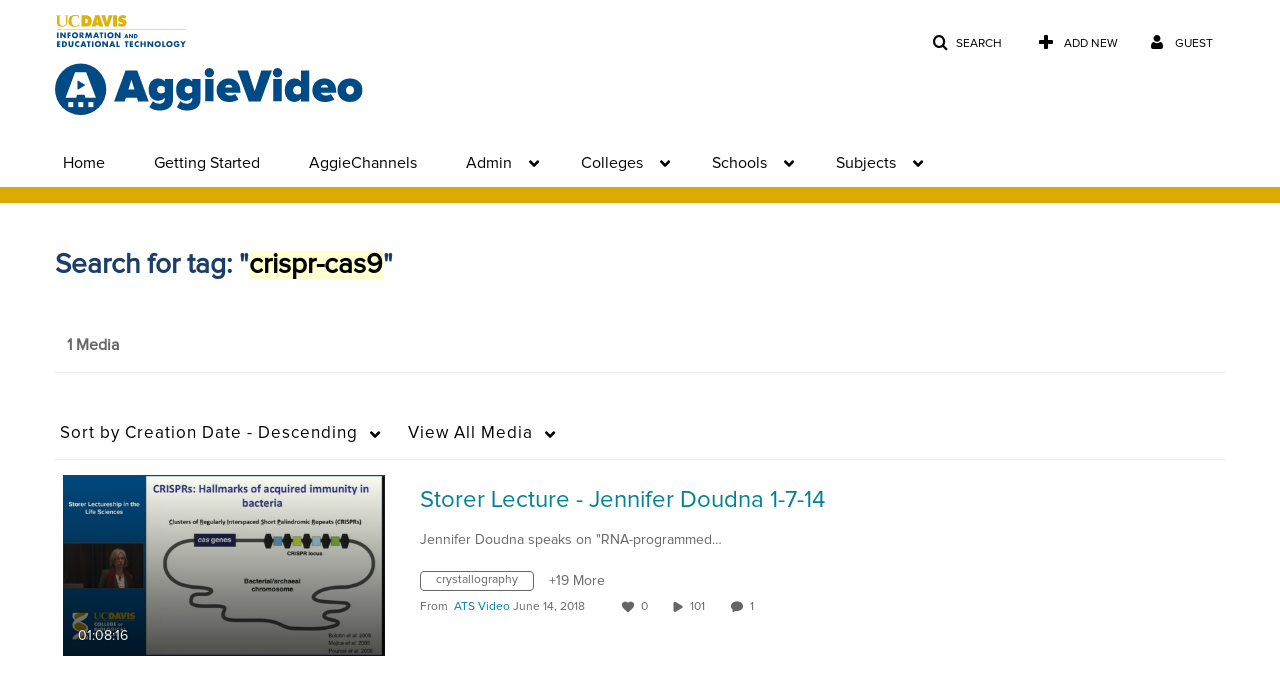

--- FILE ---
content_type: text/javascript
request_url: https://assets.mediaspace.kaltura.com/5.169.7.1034/public/build0/shrink/dist/jquery.shrink.min.js
body_size: 9755
content:
!function(t){var n={};function e(i){if(n[i])return n[i].exports;var r=n[i]={i:i,l:!1,exports:{}};return t[i].call(r.exports,r,r.exports,e),r.l=!0,r.exports}e.m=t,e.c=n,e.d=function(t,n,i){e.o(t,n)||Object.defineProperty(t,n,{enumerable:!0,get:i})},e.r=function(t){"undefined"!=typeof Symbol&&Symbol.toStringTag&&Object.defineProperty(t,Symbol.toStringTag,{value:"Module"}),Object.defineProperty(t,"__esModule",{value:!0})},e.t=function(t,n){if(1&n&&(t=e(t)),8&n)return t;if(4&n&&"object"==typeof t&&t&&t.__esModule)return t;var i=Object.create(null);if(e.r(i),Object.defineProperty(i,"default",{enumerable:!0,value:t}),2&n&&"string"!=typeof t)for(var r in t)e.d(i,r,function(n){return t[n]}.bind(null,r));return i},e.n=function(t){var n=t&&t.__esModule?function(){return t.default}:function(){return t};return e.d(n,"a",n),n},e.o=function(t,n){return Object.prototype.hasOwnProperty.call(t,n)},e.p="",e(e.s=78)}([function(t,n,e){(function(n){var e=function(t){return t&&t.Math==Math&&t};t.exports=e("object"==typeof globalThis&&globalThis)||e("object"==typeof window&&window)||e("object"==typeof self&&self)||e("object"==typeof n&&n)||Function("return this")()}).call(this,e(46))},function(t,n){var e={}.hasOwnProperty;t.exports=function(t,n){return e.call(t,n)}},function(t,n){t.exports={debounce:function(t,n,e){var i;return function(){var r=this,o=arguments,s=function(){i=null,e||t.apply(r,o)},a=e&&!i;clearTimeout(i),i=setTimeout(s,n),a&&t.apply(r,o)}},clamp:function(t,n,e){return Math.min(Math.max(t,n),e)},noop:function(){},guid:function(){function t(){return Math.floor(65536*(1+Math.random())).toString(16).substring(1)}return t()+t()},scale:function(){var t,n;function e(e){return(n[1]-n[0])*(e-t[0])/(t[1]-t[0])+n[0]}return e.range=function(t){return n=t,e},e.domain=function(n){return t=n,e},e}}},function(t,n,e){var i=e(0),r=e(26),o=e(1),s=e(27),a=e(39),c=e(59),u=r("wks"),l=i.Symbol,f=c?l:l&&l.withoutSetter||s;t.exports=function(t){return o(u,t)||(a&&o(l,t)?u[t]=l[t]:u[t]=f("Symbol."+t)),u[t]}},function(t,n,e){var i=e(7),r=e(8),o=e(10);t.exports=i?function(t,n,e){return r.f(t,n,o(1,e))}:function(t,n,e){return t[n]=e,t}},function(t,n){t.exports=function(t){try{return!!t()}catch(t){return!0}}},function(t,n,e){var i=e(9);t.exports=function(t){if(!i(t))throw TypeError(String(t)+" is not an object");return t}},function(t,n,e){var i=e(5);t.exports=!i((function(){return 7!=Object.defineProperty({},1,{get:function(){return 7}})[1]}))},function(t,n,e){var i=e(7),r=e(24),o=e(6),s=e(15),a=Object.defineProperty;n.f=i?a:function(t,n,e){if(o(t),n=s(n,!0),o(e),r)try{return a(t,n,e)}catch(t){}if("get"in e||"set"in e)throw TypeError("Accessors not supported");return"value"in e&&(t[n]=e.value),t}},function(t,n){t.exports=function(t){return"object"==typeof t?null!==t:"function"==typeof t}},function(t,n){t.exports=function(t,n){return{enumerable:!(1&t),configurable:!(2&t),writable:!(4&t),value:n}}},function(t,n){t.exports={}},function(t,n){var e=Math.ceil,i=Math.floor;t.exports=function(t){return isNaN(t=+t)?0:(t>0?i:e)(t)}},function(t,n){t.exports=function(t){if(null==t)throw TypeError("Can't call method on "+t);return t}},function(t,n,e){var i=e(0),r=e(4);t.exports=function(t,n){try{r(i,t,n)}catch(e){i[t]=n}return n}},function(t,n,e){var i=e(9);t.exports=function(t,n){if(!i(t))return t;var e,r;if(n&&"function"==typeof(e=t.toString)&&!i(r=e.call(t)))return r;if("function"==typeof(e=t.valueOf)&&!i(r=e.call(t)))return r;if(!n&&"function"==typeof(e=t.toString)&&!i(r=e.call(t)))return r;throw TypeError("Can't convert object to primitive value")}},function(t,n,e){var i=e(26),r=e(27),o=i("keys");t.exports=function(t){return o[t]||(o[t]=r(t))}},function(t,n){t.exports=!1},function(t,n){t.exports={}},function(t,n,e){var i=e(49),r=e(13);t.exports=function(t){return i(r(t))}},function(t,n){t.exports=["constructor","hasOwnProperty","isPrototypeOf","propertyIsEnumerable","toLocaleString","toString","valueOf"]},function(t,n,e){var i,r,o,s=e(45),a=e(0),c=e(9),u=e(4),l=e(1),f=e(16),d=e(18),h=a.WeakMap;if(s){var p=new h,m=p.get,v=p.has,g=p.set;i=function(t,n){return g.call(p,t,n),n},r=function(t){return m.call(p,t)||{}},o=function(t){return v.call(p,t)}}else{var y=f("state");d[y]=!0,i=function(t,n){return u(t,y,n),n},r=function(t){return l(t,y)?t[y]:{}},o=function(t){return l(t,y)}}t.exports={set:i,get:r,has:o,enforce:function(t){return o(t)?r(t):i(t,{})},getterFor:function(t){return function(n){var e;if(!c(n)||(e=r(n)).type!==t)throw TypeError("Incompatible receiver, "+t+" required");return e}}}},function(t,n,e){var i=e(23),r=Function.toString;"function"!=typeof i.inspectSource&&(i.inspectSource=function(t){return r.call(t)}),t.exports=i.inspectSource},function(t,n,e){var i=e(0),r=e(14),o=i["__core-js_shared__"]||r("__core-js_shared__",{});t.exports=o},function(t,n,e){var i=e(7),r=e(5),o=e(25);t.exports=!i&&!r((function(){return 7!=Object.defineProperty(o("div"),"a",{get:function(){return 7}}).a}))},function(t,n,e){var i=e(0),r=e(9),o=i.document,s=r(o)&&r(o.createElement);t.exports=function(t){return s?o.createElement(t):{}}},function(t,n,e){var i=e(17),r=e(23);(t.exports=function(t,n){return r[t]||(r[t]=void 0!==n?n:{})})("versions",[]).push({version:"3.6.5",mode:i?"pure":"global",copyright:"© 2020 Denis Pushkarev (zloirock.ru)"})},function(t,n){var e=0,i=Math.random();t.exports=function(t){return"Symbol("+String(void 0===t?"":t)+")_"+(++e+i).toString(36)}},function(t,n,e){var i=e(0),r=e(29).f,o=e(4),s=e(31),a=e(14),c=e(50),u=e(56);t.exports=function(t,n){var e,l,f,d,h,p=t.target,m=t.global,v=t.stat;if(e=m?i:v?i[p]||a(p,{}):(i[p]||{}).prototype)for(l in n){if(d=n[l],f=t.noTargetGet?(h=r(e,l))&&h.value:e[l],!u(m?l:p+(v?".":"#")+l,t.forced)&&void 0!==f){if(typeof d==typeof f)continue;c(d,f)}(t.sham||f&&f.sham)&&o(d,"sham",!0),s(e,l,d,t)}}},function(t,n,e){var i=e(7),r=e(48),o=e(10),s=e(19),a=e(15),c=e(1),u=e(24),l=Object.getOwnPropertyDescriptor;n.f=i?l:function(t,n){if(t=s(t),n=a(n,!0),u)try{return l(t,n)}catch(t){}if(c(t,n))return o(!r.f.call(t,n),t[n])}},function(t,n){var e={}.toString;t.exports=function(t){return e.call(t).slice(8,-1)}},function(t,n,e){var i=e(0),r=e(4),o=e(1),s=e(14),a=e(22),c=e(21),u=c.get,l=c.enforce,f=String(String).split("String");(t.exports=function(t,n,e,a){var c=!!a&&!!a.unsafe,u=!!a&&!!a.enumerable,d=!!a&&!!a.noTargetGet;"function"==typeof e&&("string"!=typeof n||o(e,"name")||r(e,"name",n),l(e).source=f.join("string"==typeof n?n:"")),t!==i?(c?!d&&t[n]&&(u=!0):delete t[n],u?t[n]=e:r(t,n,e)):u?t[n]=e:s(n,e)})(Function.prototype,"toString",(function(){return"function"==typeof this&&u(this).source||a(this)}))},function(t,n,e){var i=e(33),r=e(0),o=function(t){return"function"==typeof t?t:void 0};t.exports=function(t,n){return arguments.length<2?o(i[t])||o(r[t]):i[t]&&i[t][n]||r[t]&&r[t][n]}},function(t,n,e){var i=e(0);t.exports=i},function(t,n,e){var i=e(1),r=e(19),o=e(53).indexOf,s=e(18);t.exports=function(t,n){var e,a=r(t),c=0,u=[];for(e in a)!i(s,e)&&i(a,e)&&u.push(e);for(;n.length>c;)i(a,e=n[c++])&&(~o(u,e)||u.push(e));return u}},function(t,n,e){var i=e(12),r=Math.min;t.exports=function(t){return t>0?r(i(t),9007199254740991):0}},function(t,n,e){"use strict";var i,r,o,s=e(37),a=e(4),c=e(1),u=e(3),l=e(17),f=u("iterator"),d=!1;[].keys&&("next"in(o=[].keys())?(r=s(s(o)))!==Object.prototype&&(i=r):d=!0),null==i&&(i={}),l||c(i,f)||a(i,f,(function(){return this})),t.exports={IteratorPrototype:i,BUGGY_SAFARI_ITERATORS:d}},function(t,n,e){var i=e(1),r=e(38),o=e(16),s=e(58),a=o("IE_PROTO"),c=Object.prototype;t.exports=s?Object.getPrototypeOf:function(t){return t=r(t),i(t,a)?t[a]:"function"==typeof t.constructor&&t instanceof t.constructor?t.constructor.prototype:t instanceof Object?c:null}},function(t,n,e){var i=e(13);t.exports=function(t){return Object(i(t))}},function(t,n,e){var i=e(5);t.exports=!!Object.getOwnPropertySymbols&&!i((function(){return!String(Symbol())}))},function(t,n,e){var i=e(8).f,r=e(1),o=e(3)("toStringTag");t.exports=function(t,n,e){t&&!r(t=e?t:t.prototype,o)&&i(t,o,{configurable:!0,value:n})}},function(t,n,e){var i=e(42);t.exports=i},function(t,n,e){e(43),e(66);var i=e(33);t.exports=i.Array.from},function(t,n,e){"use strict";var i=e(44).charAt,r=e(21),o=e(47),s=r.set,a=r.getterFor("String Iterator");o(String,"String",(function(t){s(this,{type:"String Iterator",string:String(t),index:0})}),(function(){var t,n=a(this),e=n.string,r=n.index;return r>=e.length?{value:void 0,done:!0}:(t=i(e,r),n.index+=t.length,{value:t,done:!1})}))},function(t,n,e){var i=e(12),r=e(13),o=function(t){return function(n,e){var o,s,a=String(r(n)),c=i(e),u=a.length;return c<0||c>=u?t?"":void 0:(o=a.charCodeAt(c))<55296||o>56319||c+1===u||(s=a.charCodeAt(c+1))<56320||s>57343?t?a.charAt(c):o:t?a.slice(c,c+2):s-56320+(o-55296<<10)+65536}};t.exports={codeAt:o(!1),charAt:o(!0)}},function(t,n,e){var i=e(0),r=e(22),o=i.WeakMap;t.exports="function"==typeof o&&/native code/.test(r(o))},function(t,n){var e;e=function(){return this}();try{e=e||new Function("return this")()}catch(t){"object"==typeof window&&(e=window)}t.exports=e},function(t,n,e){"use strict";var i=e(28),r=e(57),o=e(37),s=e(64),a=e(40),c=e(4),u=e(31),l=e(3),f=e(17),d=e(11),h=e(36),p=h.IteratorPrototype,m=h.BUGGY_SAFARI_ITERATORS,v=l("iterator"),g=function(){return this};t.exports=function(t,n,e,l,h,y,b){r(e,n,l);var x,E,S,w=function(t){if(t===h&&_)return _;if(!m&&t in k)return k[t];switch(t){case"keys":case"values":case"entries":return function(){return new e(this,t)}}return function(){return new e(this)}},A=n+" Iterator",I=!1,k=t.prototype,$=k[v]||k["@@iterator"]||h&&k[h],_=!m&&$||w(h),T="Array"==n&&k.entries||$;if(T&&(x=o(T.call(new t)),p!==Object.prototype&&x.next&&(f||o(x)===p||(s?s(x,p):"function"!=typeof x[v]&&c(x,v,g)),a(x,A,!0,!0),f&&(d[A]=g))),"values"==h&&$&&"values"!==$.name&&(I=!0,_=function(){return $.call(this)}),f&&!b||k[v]===_||c(k,v,_),d[n]=_,h)if(E={values:w("values"),keys:y?_:w("keys"),entries:w("entries")},b)for(S in E)(m||I||!(S in k))&&u(k,S,E[S]);else i({target:n,proto:!0,forced:m||I},E);return E}},function(t,n,e){"use strict";var i={}.propertyIsEnumerable,r=Object.getOwnPropertyDescriptor,o=r&&!i.call({1:2},1);n.f=o?function(t){var n=r(this,t);return!!n&&n.enumerable}:i},function(t,n,e){var i=e(5),r=e(30),o="".split;t.exports=i((function(){return!Object("z").propertyIsEnumerable(0)}))?function(t){return"String"==r(t)?o.call(t,""):Object(t)}:Object},function(t,n,e){var i=e(1),r=e(51),o=e(29),s=e(8);t.exports=function(t,n){for(var e=r(n),a=s.f,c=o.f,u=0;u<e.length;u++){var l=e[u];i(t,l)||a(t,l,c(n,l))}}},function(t,n,e){var i=e(32),r=e(52),o=e(55),s=e(6);t.exports=i("Reflect","ownKeys")||function(t){var n=r.f(s(t)),e=o.f;return e?n.concat(e(t)):n}},function(t,n,e){var i=e(34),r=e(20).concat("length","prototype");n.f=Object.getOwnPropertyNames||function(t){return i(t,r)}},function(t,n,e){var i=e(19),r=e(35),o=e(54),s=function(t){return function(n,e,s){var a,c=i(n),u=r(c.length),l=o(s,u);if(t&&e!=e){for(;u>l;)if((a=c[l++])!=a)return!0}else for(;u>l;l++)if((t||l in c)&&c[l]===e)return t||l||0;return!t&&-1}};t.exports={includes:s(!0),indexOf:s(!1)}},function(t,n,e){var i=e(12),r=Math.max,o=Math.min;t.exports=function(t,n){var e=i(t);return e<0?r(e+n,0):o(e,n)}},function(t,n){n.f=Object.getOwnPropertySymbols},function(t,n,e){var i=e(5),r=/#|\.prototype\./,o=function(t,n){var e=a[s(t)];return e==u||e!=c&&("function"==typeof n?i(n):!!n)},s=o.normalize=function(t){return String(t).replace(r,".").toLowerCase()},a=o.data={},c=o.NATIVE="N",u=o.POLYFILL="P";t.exports=o},function(t,n,e){"use strict";var i=e(36).IteratorPrototype,r=e(60),o=e(10),s=e(40),a=e(11),c=function(){return this};t.exports=function(t,n,e){var u=n+" Iterator";return t.prototype=r(i,{next:o(1,e)}),s(t,u,!1,!0),a[u]=c,t}},function(t,n,e){var i=e(5);t.exports=!i((function(){function t(){}return t.prototype.constructor=null,Object.getPrototypeOf(new t)!==t.prototype}))},function(t,n,e){var i=e(39);t.exports=i&&!Symbol.sham&&"symbol"==typeof Symbol.iterator},function(t,n,e){var i,r=e(6),o=e(61),s=e(20),a=e(18),c=e(63),u=e(25),l=e(16),f=l("IE_PROTO"),d=function(){},h=function(t){return"<script>"+t+"<\/script>"},p=function(){try{i=document.domain&&new ActiveXObject("htmlfile")}catch(t){}var t,n;p=i?function(t){t.write(h("")),t.close();var n=t.parentWindow.Object;return t=null,n}(i):((n=u("iframe")).style.display="none",c.appendChild(n),n.src=String("javascript:"),(t=n.contentWindow.document).open(),t.write(h("document.F=Object")),t.close(),t.F);for(var e=s.length;e--;)delete p.prototype[s[e]];return p()};a[f]=!0,t.exports=Object.create||function(t,n){var e;return null!==t?(d.prototype=r(t),e=new d,d.prototype=null,e[f]=t):e=p(),void 0===n?e:o(e,n)}},function(t,n,e){var i=e(7),r=e(8),o=e(6),s=e(62);t.exports=i?Object.defineProperties:function(t,n){o(t);for(var e,i=s(n),a=i.length,c=0;a>c;)r.f(t,e=i[c++],n[e]);return t}},function(t,n,e){var i=e(34),r=e(20);t.exports=Object.keys||function(t){return i(t,r)}},function(t,n,e){var i=e(32);t.exports=i("document","documentElement")},function(t,n,e){var i=e(6),r=e(65);t.exports=Object.setPrototypeOf||("__proto__"in{}?function(){var t,n=!1,e={};try{(t=Object.getOwnPropertyDescriptor(Object.prototype,"__proto__").set).call(e,[]),n=e instanceof Array}catch(t){}return function(e,o){return i(e),r(o),n?t.call(e,o):e.__proto__=o,e}}():void 0)},function(t,n,e){var i=e(9);t.exports=function(t){if(!i(t)&&null!==t)throw TypeError("Can't set "+String(t)+" as a prototype");return t}},function(t,n,e){var i=e(28),r=e(67);i({target:"Array",stat:!0,forced:!e(76)((function(t){Array.from(t)}))},{from:r})},function(t,n,e){"use strict";var i=e(68),r=e(38),o=e(70),s=e(71),a=e(35),c=e(72),u=e(73);t.exports=function(t){var n,e,l,f,d,h,p=r(t),m="function"==typeof this?this:Array,v=arguments.length,g=v>1?arguments[1]:void 0,y=void 0!==g,b=u(p),x=0;if(y&&(g=i(g,v>2?arguments[2]:void 0,2)),null==b||m==Array&&s(b))for(e=new m(n=a(p.length));n>x;x++)h=y?g(p[x],x):p[x],c(e,x,h);else for(d=(f=b.call(p)).next,e=new m;!(l=d.call(f)).done;x++)h=y?o(f,g,[l.value,x],!0):l.value,c(e,x,h);return e.length=x,e}},function(t,n,e){var i=e(69);t.exports=function(t,n,e){if(i(t),void 0===n)return t;switch(e){case 0:return function(){return t.call(n)};case 1:return function(e){return t.call(n,e)};case 2:return function(e,i){return t.call(n,e,i)};case 3:return function(e,i,r){return t.call(n,e,i,r)}}return function(){return t.apply(n,arguments)}}},function(t,n){t.exports=function(t){if("function"!=typeof t)throw TypeError(String(t)+" is not a function");return t}},function(t,n,e){var i=e(6);t.exports=function(t,n,e,r){try{return r?n(i(e)[0],e[1]):n(e)}catch(n){var o=t.return;throw void 0!==o&&i(o.call(t)),n}}},function(t,n,e){var i=e(3),r=e(11),o=i("iterator"),s=Array.prototype;t.exports=function(t){return void 0!==t&&(r.Array===t||s[o]===t)}},function(t,n,e){"use strict";var i=e(15),r=e(8),o=e(10);t.exports=function(t,n,e){var s=i(n);s in t?r.f(t,s,o(0,e)):t[s]=e}},function(t,n,e){var i=e(74),r=e(11),o=e(3)("iterator");t.exports=function(t){if(null!=t)return t[o]||t["@@iterator"]||r[i(t)]}},function(t,n,e){var i=e(75),r=e(30),o=e(3)("toStringTag"),s="Arguments"==r(function(){return arguments}());t.exports=i?r:function(t){var n,e,i;return void 0===t?"Undefined":null===t?"Null":"string"==typeof(e=function(t,n){try{return t[n]}catch(t){}}(n=Object(t),o))?e:s?r(n):"Object"==(i=r(n))&&"function"==typeof n.callee?"Arguments":i}},function(t,n,e){var i={};i[e(3)("toStringTag")]="z",t.exports="[object z]"===String(i)},function(t,n,e){var i=e(3)("iterator"),r=!1;try{var o=0,s={next:function(){return{done:!!o++}},return:function(){r=!0}};s[i]=function(){return this},Array.from(s,(function(){throw 2}))}catch(t){}t.exports=function(t,n){if(!n&&!r)return!1;var e=!1;try{var o={};o[i]=function(){return{next:function(){return{done:e=!0}}}},t(o)}catch(t){}return e}},function(t,n,e){},function(t,n,e){"use strict";e.r(n);e(41);var i={event:"",maximized:"",type:"tabs",filters:!1,excluded:"",resize:!0,debug:!1,opened:function(){},closed:function(){}},r=e(2);function o(t,n){for(var e=0;e<n.length;e++){var i=n[e];i.enumerable=i.enumerable||!1,i.configurable=!0,"value"in i&&(i.writable=!0),Object.defineProperty(t,i.key,i)}}var s=function(){function t(n,e,i){!function(t,n){if(!(t instanceof n))throw new TypeError("Cannot call a class as a function")}(this,t),this.element=n,this.logger=i,this.$element=$(n),this.settings=e,this.$maximized=this.$element.find(this.settings.maximized),this.$minimized=this._transformMenu(this.$maximized.clone()).hide(),this.$element.prepend(this.$minimized),this.$element.addClass(t.CLASSES.TYPE),this.disabled=!1,this.onAnimationStarted=this.onAnimationStarted.bind(this),this.onAnimationEnded=this.onAnimationEnded.bind(this),this.onMaximizedItemClick=this.onMaximizedItemClick.bind(this),this.onMinimizedItemClick=this.onMinimizedItemClick.bind(this),this.onLoad=this.onLoad.bind(this)}var n,e,i;return n=t,i=[{key:"CLASSES",get:function(){return{INLINE_ELEMENTS:"shrink__inline-elements",TYPE:"shrink__tabs"}}}],(e=[{key:"bind",value:function(){this.$element.on(u.EVENTS.ANIMATION_STARTED,this.onAnimationStarted),this.$element.on(u.EVENTS.ANIMATION_ENDED,this.onAnimationEnded)}},{key:"_transformMenu",value:function(t){var n=this,e=t.find(".tabLabel").first().text();e||(e=$(Array.from(t).find((function(t){return $(t).hasClass("active")}))).text()),e||(e=t.find("a").first().text()),t.find("a").removeClass("btn responsiveSizePhone"),t=t.filter(":not(".concat(this.settings.excluded,")"));var i=$("<div>",{class:"btnGroup dropdown-container js-dropdown-container dropdown"});i.data("open",!1),$(document).on("click",(function(){i.data("open")&&(i.data("open",!1),n.settings.closed())})),i.on("click",(function(){if(i.data("open"))return i.data("open",!1),void n.settings.closed();n.settings.opened(i.find("ul").height()),i.data("open",!0)}));var r=$("<ul>",{class:"dropdown-menu",id:"dropdown-menu-entryButtons",role:"menu"}).append(t),o=r.find("li a");o.attr("tabindex","-1"),o.first().attr("tabindex","0");var s=$('<span class="button__text">'.concat(e,"</span>")),a=$("<div>",{class:"dropdown__btn dropdown-toggle BtnGroup-item dropdown-container__button","data-toggle":"dropdown","aria-haspopup":!0,"aria-expanded":!1,"aria-controls":"dropdown-menu-entryButtons",role:"button",tabindex:"0"}).append(s),c=function(t){t.preventDefault(),i.hasClass("open")?(i.removeClass("open"),a.attr("aria-expanded","false"),n.settings.closed()):requestAnimationFrame((function(){i.addClass("open"),a.attr("aria-expanded","true"),n.settings.opened(i.find("ul").height()),setTimeout((function(){o.first().focus()}),0)}))};r.find(".active").length||r.find("li").get(0).classList.add("active"),r.on("click","li",(function(t){var e=$(t.target).find(".tabLabel").text()||$(t.target).text()||$(t.target).siblings(".tabLabel").text();n.changeSelectionText(s,e)})),r.on("keydown","a",(function(t){var e=$(t.currentTarget),r=o.index(e);if(-1!==r)switch(t.key){case"ArrowDown":t.preventDefault(),r<o.length-1&&o.eq(r+1).focus();break;case"ArrowUp":t.preventDefault(),r>0&&o.eq(r-1).focus();break;case"Escape":i.hasClass("open")&&(i.removeClass("open"),n.settings.closed()),a.focus();break;case"Tab":i.hasClass("open")&&(i.removeClass("open"),n.settings.closed());var s=a.nextAll("a, button, input, textarea, select, [tabindex]:not([tabindex='-1'])").first();s.length&&s.focus()}})),a.on("keydown",(function(t){"Enter"!==t.key&&" "!==t.key||(t.preventDefault(),c(t))})),a.on("keypress",(function(t){"Enter"!==t.key&&" "!==t.key||c(t)})),a.on("click",(function(t){c(t)}));var u=$("<div>",{class:"dropdown__btn caret dropdown-toggle BtnGroup-item","data-toggle":"dropdown"});return i.append(a).append(u).append(r),i}},{key:"onMinimizedItemClick",value:function(t){var n=$(t.target).data("id")||$(t.target).closest("a").data("id");[this.$maximized,this.$minimized.find("li")].forEach((function(t){return t.removeClass("active")}));var e=$(t.target);e.is("li")||(e=e.closest("li")),requestAnimationFrame((function(){return e.addClass("active")})),this.$maximized.find(".".concat(n)).parent("li").addClass("active")}},{key:"onMaximizedItemClick",value:function(t){var n=$(t.target).data("id")||$(t.target).closest("a").data("id"),e=this.$minimized.find(".".concat(n));[this.$maximized,this.$minimized.find("li")].forEach((function(t){return t.removeClass("active")})),e.is("li")||(e=e.closest("li")),requestAnimationFrame((function(){return e.addClass("active")})),this.changeSelectionText(this.$minimized.find(".button__text"),e.text())}},{key:"changeSelectionText",value:function(t,n){t.fadeOut(250,(function(){t.text(n).fadeIn(500)}))}},{key:"onLoad",value:function(){return this.$inline=this.$element.find(".".concat(t.CLASSES.INLINE_ELEMENTS)),this.$maximized=this.$element.find(this.settings.maximized),this.$maximized.off("click",this.onMaximizedItemClick),this.$minimized.find("li").off("click ",this.onMinimizedItemClick),this.$minimized.find("a").each((function(t,n){$(n).attr("role","menuitem"),$(n).removeClass("btn responsiveSizePhone"),$(n).removeAttr("aria-selected")})),this.$maximized.on("click ",this.onMaximizedItemClick),this.$minimized.find("li").on("click ",this.onMinimizedItemClick),this.$elements=this.$maximized,this.$elements.each((function(t,n){$(n).is(":visible")||$(n).data("shrink-ignore",!0)})),this}},{key:"onAnimationStarted",value:function(){var t=this;requestAnimationFrame((function(){return t.$inline.hide()}))}},{key:"onAnimationEnded",value:function(){var t=this;requestAnimationFrame((function(){return t.$inline.show()}))}}])&&o(n.prototype,e),i&&o(n,i),t}();e(77);function a(t,n){for(var e=0;e<n.length;e++){var i=n[e];i.enumerable=i.enumerable||!1,i.configurable=!0,"value"in i&&(i.writable=!0),Object.defineProperty(t,i.key,i)}}function c(t,n,e){return n&&a(t.prototype,n),e&&a(t,e),t}var u=function(){function t(n,e){!function(t,n){if(!(t instanceof n))throw new TypeError("Cannot call a class as a function")}(this,t),this.id=Object(r.guid)(),this.settings=$.extend({},i,e),this.logger=function(t){var n=arguments.length>1&&void 0!==arguments[1]?arguments[1]:Object(r.guid)();return{log:e("log"),info:e("info"),debug:e("debug"),warn:e("warn"),error:e("error")};function e(e){if(!t)return r.noop;var i=window.console||{},o=i[e]||i.log||r.noop,s=!1;try{s=!!o.call}catch(t){}return s?function(){for(var t=arguments.length,e=new Array(t),r=0;r<t;r++)e[r]=arguments[r];return o.call.apply(o,[i,"shrink::".concat(n)].concat(e))}:function(t,n){return o(t,null==n?"":n)}}}(this.settings.debug,this.id),this.loaded=!1,void 0!==t.VIEWS[this.settings.type]?(this.logger.info("new instance of shrink has been created with options: ",e),this.onTransitionExitEnd=this.onTransitionExitEnd.bind(this),this.onTransitionEnterEnd=this.onTransitionEnterEnd.bind(this),this._onResize=this._onResize.bind(this),this.onLoad=this.onLoad.bind(this),this.views=new t.VIEWS[this.settings.type](n,this.settings,this.logger,this),this.views.disabled?this.logger.info("shrinking is disabled by config"):(this._width=0,this.views.$element.addClass(t.CLASSES.ELEMENT),this.views.$element.attr("data-shrink-id",this.id),this.bind())):this.logger.error("error creating shrink widget, type ".concat(this.settings.type," is not applicable"))}return c(t,null,[{key:"PLUGIN_NAME",get:function(){return"shrink"}},{key:"CLASSES",get:function(){return{ANIMATE_TRANSFORM:"shrink-animate-transform",BUTTON:"shrink-container__button",ELEMENT:"shrink-container",LOADED:"shrink--loaded",MINIMIZED:"shrink-container--minimized",MAXIMIZED:"shrink-container--maximized",ANIMATING_EXIT:"shrink-animating-exit",ANIMATING:"shrink-animating",DISABLED:"shrink--disabled",ENABLED:"shrink--enabled"}}},{key:"EVENTS",get:function(){return{ANIMATION_STARTED:"shrink:animation-started",ANIMATION_ENDED:"shrink:animation-ended",MAXIMIZED:"shrink:maximized",MINIMIZED:"shrink:minimized"}}},{key:"VIEWS",get:function(){return{filters:f,tabs:s}}},{key:"MINIMIZE_WIDTH_THRESHOLD",get:function(){return 768}}]),c(t,[{key:"bind",value:function(){if("function"==typeof this.views.bind&&this.views.bind(),this.settings.resize&&$(window).on("resize",Object(r.debounce)(this._onResize,100)),!this.settings.event)return this.onLoad(),this;this.views.$element.on(this.settings.event,this.onLoad)}},{key:"_minimize",value:function(){var n=this.views.$maximized.filter(":not(".concat(this.settings.excluded,")"));return this.minimized()?(this.logger.info(" element is already minimized, not doing anything."),this):("function"==typeof this.views._minimize&&this.views._minimize(),this.views.$element.addClass(t.CLASSES.ANIMATING),n.addClass(t.CLASSES.ANIMATING_EXIT),this.logger.info("switched to minimized view."),this.views.$element.trigger(t.EVENTS.ANIMATION_STARTED),n.removeClass(t.CLASSES.ANIMATE_TRANSFORM),this.animateExit($(n.get().reverse()),150),this.views.$element.addClass(t.CLASSES.MINIMIZED),this.views.$element.removeClass(t.CLASSES.MAXIMIZED),this.views.$element.trigger(t.EVENTS.MINIMIZED),this)}},{key:"_maximize",value:function(){if(this.maximized())return this.logger.info("element is already maximized"),this;"function"==typeof this.views._maximize&&this.views._maximize();var n=this.views.$maximized.filter(":not(".concat(this.settings.excluded,")"));return this.logger.info("switching to maximized mode."),n.addClass(t.CLASSES.ANIMATE_TRANSFORM),this.views.$element.addClass(t.CLASSES.ANIMATING),this.views.$element.trigger(t.EVENTS.ANIMATION_STARTED),this.views.$minimized.hide(250),this.animateEnter(n),this.views.$element.addClass(t.CLASSES.MAXIMIZED),this.views.$element.removeClass(t.CLASSES.MINIMIZED),this.views.$element.trigger(t.EVENTS.MAXIMIZED),this}},{key:"animateEnter",value:function(t){var n=this;t.each((function(e,i){var r=t.length===e+1;setTimeout((function(){$(i).data("shrink-ignore")||i.style.setProperty("display","inline-block","important"),requestAnimationFrame((function(){r&&n.onTransitionEnterEnd(),i.style.transform="",i.style.opacity=""}))}),100*e)}))}},{key:"onTransitionEnterEnd",value:function(){this.views.$element.removeClass(t.CLASSES.ANIMATING),this.views.$element.trigger(t.EVENTS.ANIMATION_ENDED),this.logger.info("on transition enter end")}},{key:"animateExit",value:function(t,n){var e=this,i=Object(r.scale)().domain([0,n]).range([0,100]),o=Object(r.scale)().domain([0,n]).range([0,1]);t.each((function(r,s){var a,c,u,l=t.length===r+1,f=function t(r){a||(a=r),c=r-a,u=parseInt(i(c)),s.style.transform="translateX(-".concat(u,"%)"),s.style.opacity=1-o(c),c>n?e.onTransitionExitEnd(s,l):window.requestAnimationFrame(t)};setTimeout((function(){window.requestAnimationFrame(f)}),r*(n-50))}))}},{key:"onTransitionExitEnd",value:function(n,e){var i=this;$(n).data("shrink-ignore")||n.style.setProperty("display","none","important"),requestAnimationFrame((function(){i.logger.log("transition exit ended."),i.views.$element.removeClass(t.CLASSES.ANIMATING),n.classList.remove(t.CLASSES.ANIMATING_EXIT),e&&(i.views.$minimized.show(250),i.views.$element.trigger(t.EVENTS.ANIMATION_ENDED))}))}},{key:"overflowed",value:function(){return!(this.views.$maximized.length<=1)&&(Math.max(document.documentElement.clientWidth,window.innerWidth||0)<=t.MINIMIZE_WIDTH_THRESHOLD?(this.logger.info("device below the minimum threshold ".concat(t.MINIMIZE_WIDTH_THRESHOLD,", minimizing.")),!0):this.views.$element.width()<=this.width)}},{key:"maximized",value:function(){return this.views.$element.hasClass(t.CLASSES.MAXIMIZED)}},{key:"minimized",value:function(){return this.views.$element.hasClass(t.CLASSES.MINIMIZED)}},{key:"_onResize",value:function(){return this.loaded?(this.toggle(),this):(this.logger.info("element is not loaded yet, not doing anything"),this)}},{key:"toggle",value:function(){return this.views.$element.is(":visible")&&this.loaded?this.overflowed()?(this._minimize(),this):(this._maximize(),this):this}},{key:"onLoad",value:function(){var n=this;this.logger.info("element loaded"),this.views.$element.removeClass("".concat(t.CLASSES.MAXIMIZED," ").concat(t.CLASSES.MINIMIZED)),this.views.$element.addClass(t.CLASSES.LOADED),this.loaded=!0,window.requestAnimationFrame((function(){n.views.onLoad(),n.toggle()}))}},{key:"width",get:function(){var t=0;return this.views.$elements.each((function(n,e){var i=e.getBoundingClientRect();if(i.height){var r=window.getComputedStyle(e);t+=parseInt(i.width)+parseInt(r.marginLeft)+parseInt(r.marginRight)}})),this._width=Math.max(t,this._width),this._width}}]),t}();function l(t,n){for(var e=0;e<n.length;e++){var i=n[e];i.enumerable=i.enumerable||!1,i.configurable=!0,"value"in i&&(i.writable=!0),Object.defineProperty(t,i.key,i)}}var f=function(){function t(n,e,i,r){!function(t,n){if(!(t instanceof n))throw new TypeError("Cannot call a class as a function")}(this,t),this.$element=$(n),this.element=n,this.settings=e,this.shrink=r,this.logger=i,this.disabled=$("body").hasClass(u.CLASSES.DISABLED),this.vertical=!1,this.onItemClick=this.onItemClick.bind(this),this.onClick=this.onClick.bind(this)}var n,e,i;return n=t,(e=[{key:"bind",value:function(){this.shrink.onLoad()}},{key:"_getButton",value:function(t){var n=arguments.length>1&&void 0!==arguments[1]?arguments[1]:"Filters",e=t.find(".".concat(u.CLASSES.BUTTON));return e.length||((e=$("<button>",{class:"btn btn-primary pull-left ".concat(u.CLASSES.BUTTON)}).text(n)).on("click",this.onClick),t.prepend(e)),e}},{key:"onLoad",value:function(){this.$maximized=this.$element.find(this.settings.maximized).filter(":not(.sort)"),this.$minimized=this._getButton(this.$element,"Filters").hide(),this.$elements=this.$element.children(),this.shrink.overflowed()&&this.$maximized.hide(),this.$menu=this._transformMenus(this.$maximized),this.$minimized.prop("disabled",!1)}},{key:"_transformMenus",value:function(t){if(!t.length)return this.logger.error("error creating menu, no menus provided."),$();var n,e,i=$("<div>",{class:"filters"}),r=$("<ul>",{class:"nav nav-list filters-menu row-fluid no-gutter",role:"menu"}),o=parseInt(12/t.length);return o<3&&(o=12,this.vertical=!0),t.each((function(t,i){$(i).hasClass("sort")||(e=$("<div class='span".concat(o," filters__container'>")),$(i).find(".dropdown-menu li").each((function(t,i){(n=$(i).clone()).hasClass("divider")||(n.addClass("filters-menu__item"),n.find("a, button").first().attr("tabindex","0"),n.has("i.icon-ok").length&&n.addClass("active"),e.append(n))})),r.append(e))})),i.append(r)}},{key:"onItemClick",value:function(){this.$minimized.prop("disabled",!0),$(this.dialog).modal("hide")}},{key:"onClick",value:function(){this.$menu.on("click","li a",this.onItemClick);var t=this.vertical?"vertical":"",n=this.$minimized,e=bootbox.dialog(this.$menu,[],{header:"Filters",classes:"shrink-filters__modal ".concat(t),headerCloseButton:!0,onEscape:function(){$(e).one("hidden",(function(){n.focus()}))},backdrop:!0});this.dialog=e,this.dialog.find(".modal-body").prepend($("<a href='javascript::' aria-label=\"Close\" class='close'>&times</a>"))}}])&&l(n.prototype,e),i&&l(n,i),t}();$.fn[u.PLUGIN_NAME]=function(t){return this.each((function(){$.data(this,"plugin_"+u.PLUGIN_NAME)||$.data(this,"plugin_"+u.PLUGIN_NAME,new u(this,t))}))}}]);

--- FILE ---
content_type: text/plain;charset=UTF-8
request_url: https://video.ucdavis.edu/user/get-details?format=ajax&_=1769232720442
body_size: 479
content:
{"content":[{"target":"#userMobileMenuDisplayName, #userMenuDisplayName","action":"replace","content":"Guest"}],"script":"$(\"body\").trigger(\"userDetailsPopulated\");;document.querySelector(\"meta[name=xsrf-ajax-nonce]\").setAttribute(\"content\", \"[base64]\");"}